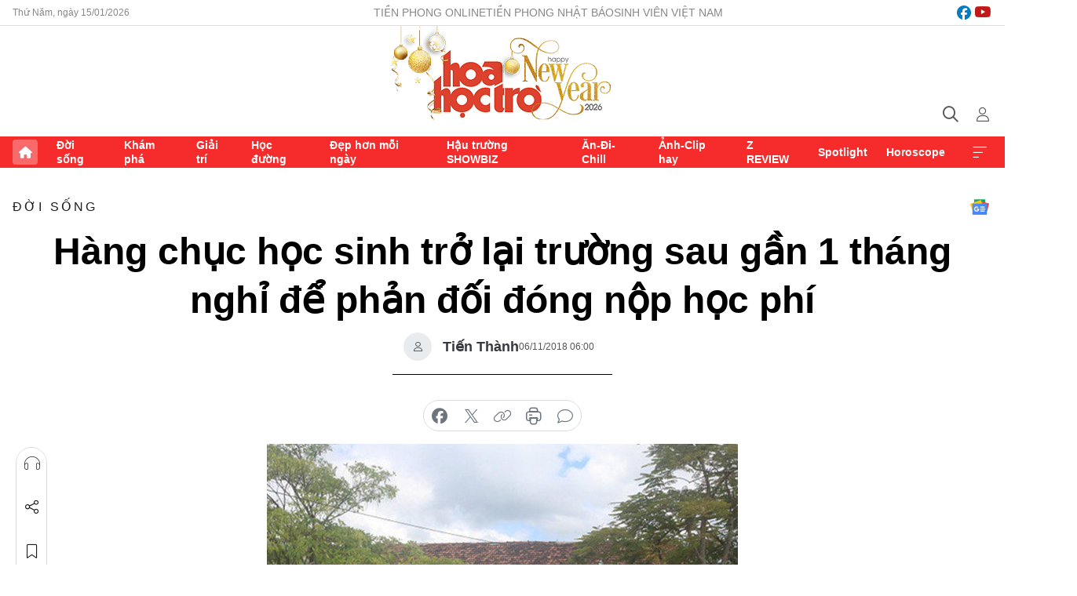

--- FILE ---
content_type: text/html;charset=utf-8
request_url: https://hoahoctro.tienphong.vn/hang-chuc-hoc-sinh-tro-lai-truong-sau-gan-1-thang-nghi-de-phan-doi-dong-nop-hoc-phi-post1201425.tpo
body_size: 14157
content:
<!DOCTYPE html> <html lang="vi" class="hht "> <head> <title>Hàng chục học sinh trở lại trường sau gần 1 tháng nghỉ để phản đối đóng nộp học phí | Báo điện tử Tiền Phong</title> <meta name="description" content="Để phản đối các khoản tiền liên quan đến học phí theo quy định, hỗ trợ cô nuôi, hỗ trợ bảo vệ trường, nhiều phụ huynh của Trường Mầm non xã Quảng Hợp (huyện Quảng Trạch, Quảng Bình) đã không cho con đến lớp. "/> <meta name="keywords" content=""/> <meta name="news_keywords" content=""/> <meta http-equiv="Content-Type" content="text/html; charset=utf-8" /> <meta http-equiv="X-UA-Compatible" content="IE=edge"/> <meta http-equiv="refresh" content="1800" /> <meta name="revisit-after" content="1 days" /> <meta name="viewport" content="width=device-width, initial-scale=1"> <meta http-equiv="content-language" content="vi" /> <meta name="format-detection" content="telephone=no"/> <meta name="format-detection" content="address=no"/> <meta name="apple-mobile-web-app-capable" content="yes"> <meta name="apple-mobile-web-app-status-bar-style" content="black"> <meta name="apple-mobile-web-app-title" content="Báo điện tử Tiền Phong"/> <meta name="referrer" content="no-referrer-when-downgrade"/> <link rel="shortcut icon" href="https://cdn.tienphong.vn/assets/web/styles/img/h2t.png" type="image/x-icon" /> <link rel="preconnect" href="https://cdn.tienphong.vn"/> <link rel="dns-prefetch" href="https://cdn.tienphong.vn"/> <link rel="dns-prefetch" href="//www.google-analytics.com" /> <link rel="dns-prefetch" href="//www.googletagmanager.com" /> <link rel="dns-prefetch" href="//stc.za.zaloapp.com" /> <link rel="dns-prefetch" href="//fonts.googleapis.com" /> <script> var cmsConfig = { domainDesktop: 'https://hoahoctro.tienphong.vn', domainMobile: 'https://hoahoctro.tienphong.vn', domainApi: 'https://api.tienphong.vn', domainStatic: 'https://cdn.tienphong.vn', domainLog: 'https://log.tienphong.vn', googleAnalytics: 'G-749R1YGL4H,UA-161062453-1', siteId: 1, pageType: 1, objectId: 1201425, adsZone: 316, allowAds: false, adsLazy: true, antiAdblock: true, }; if (window.location.protocol !== 'https:' && window.location.hostname.indexOf('tienphong.vn') !== -1) { window.location = 'https://' + window.location.hostname + window.location.pathname + window.location.hash; } var USER_AGENT=window.navigator&&window.navigator.userAgent||"",IS_MOBILE=/Android|webOS|iPhone|iPod|BlackBerry|Windows Phone|IEMobile|Mobile Safari|Opera Mini/i.test(USER_AGENT);function setCookie(e,o,i){var n=new Date,i=(n.setTime(n.getTime()+24*i*60*60*1e3),"expires="+n.toUTCString());document.cookie=e+"="+o+"; "+i+";path=/;"}function getCookie(e){var o=document.cookie.indexOf(e+"="),i=o+e.length+1;return!o&&e!==document.cookie.substring(0,e.length)||-1===o?null:(-1===(e=document.cookie.indexOf(";",i))&&(e=document.cookie.length),unescape(document.cookie.substring(i,e)))}; </script> <script> if(USER_AGENT && USER_AGENT.indexOf("facebot") <= 0 && USER_AGENT.indexOf("facebookexternalhit") <= 0) { var query = ''; var hash = ''; if (window.location.search) query = window.location.search; if (window.location.hash) hash = window.location.hash; var canonicalUrl = 'https://hoahoctro.tienphong.vn/hang-chuc-hoc-sinh-tro-lai-truong-sau-gan-1-thang-nghi-de-phan-doi-dong-nop-hoc-phi-post1201425.tpo' + query + hash ; var curUrl = decodeURIComponent(window.location.href); if(!location.port && canonicalUrl.startsWith("http") && curUrl != canonicalUrl){ window.location.replace(canonicalUrl); } } </script> <meta property="fb:app_id" content="398178286982123"/> <meta property="fb:pages" content="102790913161840"/> <meta name="author" content="Báo điện tử Tiền Phong" /> <meta name="copyright" content="Copyright © 2026 by Báo điện tử Tiền Phong" /> <meta name="RATING" content="GENERAL" /> <meta name="GENERATOR" content="Báo điện tử Tiền Phong" /> <meta content="Báo điện tử Tiền Phong" itemprop="sourceOrganization" name="source"/> <meta content="news" itemprop="genre" name="medium"/> <meta name="robots" content="noarchive, max-image-preview:large, index, follow" /> <meta name="GOOGLEBOT" content="noarchive, max-image-preview:large, index, follow" /> <link rel="canonical" href="https://hoahoctro.tienphong.vn/hang-chuc-hoc-sinh-tro-lai-truong-sau-gan-1-thang-nghi-de-phan-doi-dong-nop-hoc-phi-post1201425.tpo" /> <meta property="og:site_name" content="Báo điện tử Tiền Phong"/> <meta property="og:rich_attachment" content="true"/> <meta property="og:type" content="article"/> <meta property="og:url" content="https://hoahoctro.tienphong.vn/hang-chuc-hoc-sinh-tro-lai-truong-sau-gan-1-thang-nghi-de-phan-doi-dong-nop-hoc-phi-post1201425.tpo"/> <meta property="og:image" content="https://cdn.tienphong.vn/images/bdfc554ea35983ad68a96e0050b6e2cbb8233d344ba14f7dbb4d24ac8ed088a8fc118a2c24c7cf0b9005047d6919109bc0742af486bc77313eaab4fa2d20017f80d3e32db45e74a2da1c6a69785388e9/5be118609a7a6-c1-600x450.jpg.webp"/> <meta property="og:image:width" content="1200"/> <meta property="og:image:height" content="630"/> <meta property="og:title" content="Hàng chục học sinh trở lại trường sau gần 1 tháng nghỉ để phản đối đóng nộp học phí "/> <meta property="og:description" content="Để phản đối các khoản tiền liên quan đến học phí theo quy định, hỗ trợ cô nuôi, hỗ trợ bảo vệ trường, nhiều phụ huynh của Trường Mầm non xã Quảng Hợp (huyện Quảng Trạch, Quảng Bình) đã không cho con đến lớp. "/> <meta name="twitter:card" value="summary"/> <meta name="twitter:url" content="https://hoahoctro.tienphong.vn/hang-chuc-hoc-sinh-tro-lai-truong-sau-gan-1-thang-nghi-de-phan-doi-dong-nop-hoc-phi-post1201425.tpo"/> <meta name="twitter:title" content="Hàng chục học sinh trở lại trường sau gần 1 tháng nghỉ để phản đối đóng nộp học phí "/> <meta name="twitter:description" content="Để phản đối các khoản tiền liên quan đến học phí theo quy định, hỗ trợ cô nuôi, hỗ trợ bảo vệ trường, nhiều phụ huynh của Trường Mầm non xã Quảng Hợp (huyện Quảng Trạch, Quảng Bình) đã không cho con đến lớp. "/> <meta name="twitter:image" content="https://cdn.tienphong.vn/images/bdfc554ea35983ad68a96e0050b6e2cbb8233d344ba14f7dbb4d24ac8ed088a8fc118a2c24c7cf0b9005047d6919109bc0742af486bc77313eaab4fa2d20017f80d3e32db45e74a2da1c6a69785388e9/5be118609a7a6-c1-600x450.jpg.webp"/> <meta name="twitter:site" content="@Báo điện tử Tiền Phong"/> <meta name="twitter:creator" content="@Báo điện tử Tiền Phong"/> <meta property="article:publisher" content="https://www.facebook.com/www.tienphong.vn/" /> <meta property="article:tag" content=""/> <meta property="article:section" content="Hoa học trò,Đời sống" /> <meta property="article:published_time" content="2018-11-06T13:00:00+0700"/> <meta property="article:modified_time" content="2018-11-06T14:55:48+0700"/> <script type="application/ld+json"> { "@context" : "https://schema.org", "@type" : "WebSite", "name": "Báo điện tử Tiền Phong", "url": "https://hoahoctro.tienphong.vn", "alternateName" : "Hoa học trò, chuyên trang của Báo điện tử Tiền Phong", "potentialAction": { "@type": "SearchAction", "target": { "@type": "EntryPoint", "urlTemplate": "https://hoahoctro.tienphong.vn/search/?q={search_term_string}" }, "query-input": "required name=search_term_string" } } </script> <script type="application/ld+json"> { "@context":"http://schema.org", "@type":"BreadcrumbList", "itemListElement":[ { "@type":"ListItem", "position":1, "item":{ "@id":"https://hoahoctro.tienphong.vn/hht-doi-song/", "name":"Đời sống" } } ] } </script> <script type="application/ld+json"> { "@context": "http://schema.org", "@type": "NewsArticle", "mainEntityOfPage":{ "@type":"WebPage", "@id":"https://hoahoctro.tienphong.vn/hang-chuc-hoc-sinh-tro-lai-truong-sau-gan-1-thang-nghi-de-phan-doi-dong-nop-hoc-phi-post1201425.tpo" }, "headline": "Hàng chục học sinh trở lại trường sau gần 1 tháng nghỉ để phản đối đóng nộp học phí", "description": "Để phản đối các khoản tiền liên quan đến học phí theo quy định, hỗ trợ cô nuôi, hỗ trợ bảo vệ trường, nhiều phụ huynh của Trường Mầm non xã Quảng Hợp (huyện Quảng Trạch, Quảng Bình) đã không cho con đến lớp.", "image": { "@type": "ImageObject", "url": "https://cdn.tienphong.vn/images/bdfc554ea35983ad68a96e0050b6e2cbb8233d344ba14f7dbb4d24ac8ed088a8fc118a2c24c7cf0b9005047d6919109bc0742af486bc77313eaab4fa2d20017f80d3e32db45e74a2da1c6a69785388e9/5be118609a7a6-c1-600x450.jpg.webp", "width" : 1200, "height" : 675 }, "datePublished": "2018-11-06T13:00:00+0700", "dateModified": "2018-11-06T14:55:48+0700", "author": { "@type": "Person", "name": "Tiến Thành" }, "publisher": { "@type": "Organization", "name": "Báo điện tử Tiền Phong", "logo": { "@type": "ImageObject", "url": "https://cdn.tienphong.vn/assets/web/styles/img/tienphong-logo-2025.png" } } } </script> <link rel="preload" href="https://cdn.tienphong.vn/assets/web/styles/css/main.min-1.0.66.css" as="style"> <link rel="preload" href="https://cdn.tienphong.vn/assets/web/js/main.min-1.0.30.js" as="script"> <link rel="preload" href="https://common.mcms.one/assets/js/web/story.min-0.0.9.js" as="script"> <link rel="preload" href="https://cdn.tienphong.vn/assets/web/js/detail.min-1.0.19.js" as="script"> <link id="cms-style" rel="stylesheet" href="https://cdn.tienphong.vn/assets/web/styles/css/main.min-1.0.66.css"> <style>i.ic-live { background: url(http://cdn.tienphong.vn/assets/web/styles/img/liveicon-min.png) center 2px no-repeat; display: inline-block!important; background-size: contain; height: 24px; width: 48px;
} .ic-live::before { content: "";
} .rss-page li { list-style: square; margin-left: 30px;
} .rss-page li a { color: var(--primary);
} .rss-page ul ul { margin-bottom: inherit;
} .rss-page li li { list-style: circle;
} .hht .mega-menu .expand-wrapper .relate-website .tpo, .hht .mega-menu .relate-website-megamenu .tpo, .svvn .mega-menu .expand-wrapper .relate-website .tpo, .svvn .mega-menu .relate-website-megamenu .tpo { height: 30px;
} .hht .basic-box-13 .left .story:first-child .story__thumb img, .hht .basic-box-13 .right .story:first-child .story__thumb img { width: 670px;
} .hht #sdaWeb_SdaTop { padding-bottom: 20px;
}</style> <script type="text/javascript"> var _metaOgUrl = 'https://hoahoctro.tienphong.vn/hang-chuc-hoc-sinh-tro-lai-truong-sau-gan-1-thang-nghi-de-phan-doi-dong-nop-hoc-phi-post1201425.tpo'; var page_title = document.title; var tracked_url = window.location.pathname + window.location.search + window.location.hash; var cate_path = 'hht-doi-song'; if (cate_path.length > 0) { tracked_url = "/" + cate_path + tracked_url; } </script> <script async="" src="https://www.googletagmanager.com/gtag/js?id=G-749R1YGL4H"></script> <script> window.dataLayer = window.dataLayer || []; function gtag(){dataLayer.push(arguments);} gtag('js', new Date()); gtag('config', 'G-749R1YGL4H', {page_path: tracked_url}); gtag('config', 'UA-161062453-1', {page_path: tracked_url}); </script> <script>window.dataLayer = window.dataLayer || [];dataLayer.push({'pageCategory': '/hht\-doi\-song'});</script> <script> window.dataLayer = window.dataLayer || []; dataLayer.push({ 'event': 'Pageview', 'articleId': '1201425', 'articleTitle': 'Hàng chục học sinh trở lại trường sau gần 1 tháng nghỉ để phản đối đóng nộp học phí ', 'articleCategory': 'Hoa học trò,Đời sống', 'articleAlowAds': false, 'articleAuthor': 'Tiến Thành', 'articleType': 'detail', 'articlePublishDate': '2018-11-06T13:00:00+0700', 'articleThumbnail': 'https://cdn.tienphong.vn/images/bdfc554ea35983ad68a96e0050b6e2cbb8233d344ba14f7dbb4d24ac8ed088a8fc118a2c24c7cf0b9005047d6919109bc0742af486bc77313eaab4fa2d20017f80d3e32db45e74a2da1c6a69785388e9/5be118609a7a6-c1-600x450.jpg.webp', 'articleShortUrl': 'https://hoahoctro.tienphong.vn/hang-chuc-hoc-sinh-tro-lai-truong-sau-gan-1-thang-nghi-de-phan-doi-dong-nop-hoc-phi-post1201425.tpo', 'articleFullUrl': 'https://hoahoctro.tienphong.vn/hang-chuc-hoc-sinh-tro-lai-truong-sau-gan-1-thang-nghi-de-phan-doi-dong-nop-hoc-phi-post1201425.tpo', }); </script> <script> window.dataLayer = window.dataLayer || []; dataLayer.push({'articleAuthor': 'Tiến Thành', 'articleAuthorID': '0'}); </script> <script type='text/javascript'> gtag('event', 'article_page',{ 'articleId': '1201425', 'articleTitle': 'Hàng chục học sinh trở lại trường sau gần 1 tháng nghỉ để phản đối đóng nộp học phí ', 'articleCategory': 'Hoa học trò,Đời sống', 'articleAlowAds': false, 'articleAuthor': 'Tiến Thành', 'articleType': 'detail', 'articlePublishDate': '2018-11-06T13:00:00+0700', 'articleThumbnail': 'https://cdn.tienphong.vn/images/bdfc554ea35983ad68a96e0050b6e2cbb8233d344ba14f7dbb4d24ac8ed088a8fc118a2c24c7cf0b9005047d6919109bc0742af486bc77313eaab4fa2d20017f80d3e32db45e74a2da1c6a69785388e9/5be118609a7a6-c1-600x450.jpg.webp', 'articleShortUrl': 'https://hoahoctro.tienphong.vn/hang-chuc-hoc-sinh-tro-lai-truong-sau-gan-1-thang-nghi-de-phan-doi-dong-nop-hoc-phi-post1201425.tpo', 'articleFullUrl': 'https://hoahoctro.tienphong.vn/hang-chuc-hoc-sinh-tro-lai-truong-sau-gan-1-thang-nghi-de-phan-doi-dong-nop-hoc-phi-post1201425.tpo', }); </script> </head> <body class=" detail-page "> <div id="sdaWeb_SdaMasthead" class="rennab banner-top" data-platform="1" data-position="Web_SdaMasthead" style="display:none"> </div> <header class="site-header"> <div class="top-wrapper"> <div class="container"> <span class="time" id="today"></span> <div class="relate-website"> <a href="https://tienphong.vn" class="website tpo" target="_blank" rel="nofollow" title="Tiền Phong Online">Tiền Phong Online</a> <a href="https://tienphong.vn/nhat-bao/" class="website tpo" title="Tiền Phong Nhật báo" target="_blank" rel="nofollow">Tiền Phong Nhật báo</a> <a href="https://svvn.tienphong.vn" class="website svvn" target="_blank" rel="nofollow" title="Sinh viên Việt Nam">Sinh viên Việt Nam</a> </div> <div class="lang-social"> <div class="social"> <a href="https://www.facebook.com/hoahoctro.vn" target="_blank" rel="nofollow" title="facebook"> <i class="ic-facebook"></i> </a> <a href="https://www.youtube.com/channel/UCtalnZVcscFoCo4lrpa37CA" target="_blank" rel="nofollow" title="youtube"> <i class="ic-youtube"></i> </a> </div> </div> </div> </div> <div class="main-wrapper"> <div class="container"> <h3><a class="logo" href="/" title="Báo điện tử Tiền Phong">Báo điện tử Tiền Phong</a></h3> <div class="search-wrapper"> <span class="ic-search"></span> <div class="search-form"> <input class="form-control txtsearch" placeholder="Tìm kiếm"> <i class="ic-close"></i> </div> </div> <div class="user" id="userprofile"> <span class="ic-user"></span> </div> </div> </div> <div class="navigation-wrapper"> <div class="container"> <ul class="menu"> <li><a href="/" class="home" title="Trang chủ">Trang chủ</a></li> <li> <a class="text" href="https://hoahoctro.tienphong.vn/hht-doi-song/" title="Đời sống">Đời sống</a> </li> <li> <a class="text" href="https://hoahoctro.tienphong.vn/hht-kham-pha/" title="Khám phá">Khám phá</a> </li> <li> <a class="text" href="https://hoahoctro.tienphong.vn/hht-giai-tri/" title="Giải trí">Giải trí</a> </li> <li> <a class="text" href="https://hoahoctro.tienphong.vn/hht-hoc-duong/" title="Học đường">Học đường</a> </li> <li> <a class="text" href="https://hoahoctro.tienphong.vn/hht-dep-hon-moi-ngay/" title="Đẹp hơn mỗi ngày">Đẹp hơn mỗi ngày</a> </li> <li> <a class="text" href="https://hoahoctro.tienphong.vn/hht-hau-truong-showbiz/" title="Hậu trường SHOWBIZ">Hậu trường SHOWBIZ</a> </li> <li> <a class="text" href="https://hoahoctro.tienphong.vn/hht-an-di-chill/" title="Ăn-Đi-Chill">Ăn-Đi-Chill</a> </li> <li> <a class="text" href="https://hoahoctro.tienphong.vn/hht-anh-clip-hay/" title="Ảnh-Clip hay">Ảnh-Clip hay</a> </li> <li> <a class="text" href="https://hoahoctro.tienphong.vn/z-review/" title="Z REVIEW">Z REVIEW</a> </li> <li> <a class="text" href="https://hoahoctro.tienphong.vn/hht-spotlight/" title="Spotlight">Spotlight</a> </li> <li> <a class="text" href="https://hoahoctro.tienphong.vn/hht-horoscope/" title="Horoscope">Horoscope</a> </li> <li><a href="javascript:void(0);" class="expansion" title="Xem thêm">Xem thêm</a></li> </ul> <div class="mega-menu"> <div class="container"> <div class="menu-wrapper"> <div class="wrapper"> <span class="label">Chuyên mục</span> <div class="item"> <a class="title" href="https://hoahoctro.tienphong.vn/hht-doi-song/" title="Đời sống">Đời sống</a> </div> <div class="item"> <a class="title" href="https://hoahoctro.tienphong.vn/hht-kham-pha/" title="Khám phá">Khám phá</a> </div> <div class="item"> <a class="title" href="https://hoahoctro.tienphong.vn/hht-giai-tri/" title="Giải trí">Giải trí</a> </div> <div class="item"> <a class="title" href="https://hoahoctro.tienphong.vn/hht-hoc-duong/" title="Học đường">Học đường</a> </div> <div class="item"> <a class="title" href="https://hoahoctro.tienphong.vn/hht-dep-hon-moi-ngay/" title="Đẹp hơn mỗi ngày">Đẹp hơn mỗi ngày</a> </div> <div class="item"> <a class="title" href="https://hoahoctro.tienphong.vn/hht-hau-truong-showbiz/" title="Hậu trường SHOWBIZ">Hậu trường SHOWBIZ</a> </div> <div class="item"> <a class="title" href="https://hoahoctro.tienphong.vn/hht-an-di-chill/" title="Ăn-Đi-Chill">Ăn-Đi-Chill</a> </div> <div class="item"> <a class="title" href="https://hoahoctro.tienphong.vn/hht-anh-clip-hay/" title="Ảnh-Clip hay">Ảnh-Clip hay</a> </div> <div class="item"> <a class="title" href="https://hoahoctro.tienphong.vn/z-review/" title="Z REVIEW">Z REVIEW</a> </div> <div class="item"> <a class="title" href="https://hoahoctro.tienphong.vn/hht-spotlight/" title="Spotlight">Spotlight</a> </div> <div class="item"> <a class="title" href="https://hoahoctro.tienphong.vn/hht-dung-bo-lo/" title="Đừng bỏ lỡ!">Đừng bỏ lỡ!</a> </div> <div class="item"> <a class="title" href="https://hoahoctro.tienphong.vn/hht-horoscope/" title="Horoscope">Horoscope</a> </div> <div class="item"> <a class="title" href="https://hoahoctro.tienphong.vn/hht-suoi-am-trai-tim/" title="Sưởi ấm trái tim">Sưởi ấm trái tim</a> </div> <div class="item"> <a class="title" href="https://hoahoctro.tienphong.vn/hht-cong-dan-so/" title="Công dân số">Công dân số</a> </div> <div class="item"> <a class="title" href="https://hoahoctro.tienphong.vn/hht-cam-nang-teen/" title="Cẩm nang teen">Cẩm nang teen</a> </div> <div class="item"> <a class="title" href="https://hoahoctro.tienphong.vn/hht-ket-noi-hoa-hoc-tro/" title="Kết nối Hoa Học Trò">Kết nối Hoa Học Trò</a> </div> </div> </div> <div class="expand-wrapper"> <div class="relate-website"> <span class="title">Các trang khác</span> <a href="https://tienphong.vn" class="website tpo" target="_blank" rel="nofollow" title="Tiền Phong Online">Tiền Phong Online</a> <a href="https://svvn.tienphong.vn" class="website svvn" target="_blank" rel="nofollow" title="Sinh viên Việt Nam">Sinh viên Việt Nam</a> </div> <div class="wrapper"> <span class="title">Liên hệ quảng cáo</span> <span class="text"> <i class="ic-phone"></i> <a href="tel:+84909559988">0909559988</a> </span> <span class="text"> <i class="ic-mail"></i> <a href="mailto:booking@baotienphong.com.vn">booking@baotienphong.com.vn</a> </span> </div> <div class="wrapper"> <span class="title">Tòa soạn</span> <span class="text"> <i class="ic-location"></i> <address>15 Hồ Xuân Hương, Hà Nội</address> </span> <span class="text"> <i class="ic-phone"></i> <a href="tel:+842439431250">024.39431250</a> </span> </div> <div class="wrapper"> <span class="title">Đặt mua báo in</span> <span class="text"> <i class="ic-phone"></i> <a href="tel:+842439439664">(024)39439664</a> </span> <span class="text"> <i class="ic-phone"></i> <a href="tel:+84908988666">0908988666</a> </span> </div> <div class="wrapper"> <a href="/ban-doc-lam-bao.tpo" class="send" title="Bạn đọc làm báo"><i class="ic-send"></i>Bạn đọc làm báo</a> <a href="#" class="companion" title="Đồng hành cùng Tiền phong">Đồng hành cùng Tiền phong</a> </div> <div class="link"> <a href="/toa-soan.tpo" class="text" title="Giới thiệu<">Giới thiệu</a> <a href="/nhat-bao/" class="text" title="Nhật báo">Nhật báo</a> <a href="/topics.html" class="text" title="Sự kiện">Sự kiện</a> <a href="/quang-cao.tpo" class="text" title="Quảng cáo">Quảng cáo</a> </div> <div class="top-social"> <a href="javascript:void(0);" class="title" title="Theo dõi Báo Tiền phong trên">Theo dõi Báo Tiền phong trên</a> <a href="https://www.facebook.com/www.tienphong.vn/" class="facebook" target="_blank" rel="nofollow">fb</a> <a href="https://www.youtube.com/@baotienphong" class="youtube" target="_blank" rel="nofollow">yt</a> <a href="https://www.tiktok.com/@baotienphong.official" class="tiktok" target="_blank" rel="nofollow">tt</a> <a href="https://zalo.me/783607375436573981" class="zalo" target="_blank" rel="nofollow">zl</a> <a href="https://news.google.com/publications/CAAiEF9pVTo7tHQ-AT_ZBUo_100qFAgKIhBfaVU6O7R0PgE_2QVKP9dN?hl=vi&gl=VN&ceid=VN:vi" class="google" target="_blank" rel="nofollow">gg</a> </div> </div> </div> </div> </div> </div> </header> <div class="site-body"> <div id="sdaWeb_SdaBackground" class="rennab " data-platform="1" data-position="Web_SdaBackground" style="display:none"> </div> <div class="container"> <div id="sdaWeb_SdaArticeTop" class="rennab " data-platform="1" data-position="Web_SdaArticeTop" style="display:none"> </div> <div class="article"> <div class="breadcrumb breadcrumb-detail"> <h2 class="main"> <a href="https://hoahoctro.tienphong.vn/hht-doi-song/" title="Đời sống" class="active">Đời sống</a> </h2> </div> <a href="https://news.google.com/publications/CAAiEF9pVTo7tHQ-AT_ZBUo_100qFAgKIhBfaVU6O7R0PgE_2QVKP9dN?hl=vi&gl=VN&ceid=VN:vi" class="img-ggnews" target="_blank" title="Google News">Google News</a> <div class="article__header"> <h1 class="article__title cms-title"> Hàng chục học sinh trở lại trường sau gần 1 tháng nghỉ để phản đối đóng nộp học phí </h1> <div class="article__meta"> <div class="wrap-author"> <div class="author"> <span class="thumb"> </span> Tiến Thành </div> </div> <time class="time" datetime="2018-11-06T13:00:00+0700" data-time="1541484000" data-friendly="false">06/11/2018 13:00</time> <meta class="cms-date" itemprop="datePublished" content="2018-11-06T13:00:00+0700"> </div> </div> <div class="features article__social"> <a href="#tts" title="Nghe"> <i class="ic-hear"></i>Nghe </a> <a href="javascript:void(0);" class="item" title="Chia sẻ" data-href="https://hoahoctro.tienphong.vn/hang-chuc-hoc-sinh-tro-lai-truong-sau-gan-1-thang-nghi-de-phan-doi-dong-nop-hoc-phi-post1201425.tpo" data-rel="facebook"> <i class="ic-share"></i>Chia sẻ </a> <a href="javascript:void(0);" class="sendbookmark hidden" onclick="ME.sendBookmark(this, 1201425);" data-id="1201425" title="Lưu bài viết"> <i class="ic-bookmark"></i>Lưu tin </a> <a href="#comment1201425" title="Bình luận"> <i class="ic-feedback"></i>Bình luận </a> <a href="https://hoahoctro.tienphong.vn/hht-doi-song/" title="Trở về"> <i class="ic-leftLong"></i>Trở về </a> </div> <div class="audio-social"> <div class="social article__social"> <a href="javascript:void(0);" class="item fb" data-href="https://hoahoctro.tienphong.vn/hang-chuc-hoc-sinh-tro-lai-truong-sau-gan-1-thang-nghi-de-phan-doi-dong-nop-hoc-phi-post1201425.tpo" data-rel="facebook" title="Facebook"> <i class="ic-facebook"></i>chia sẻ </a> <a href="javascript:void(0);" class="item twitterX" data-href="https://hoahoctro.tienphong.vn/hang-chuc-hoc-sinh-tro-lai-truong-sau-gan-1-thang-nghi-de-phan-doi-dong-nop-hoc-phi-post1201425.tpo" data-rel="twitter" title="Twitter"> <i class="ic-twitterX"></i>chia sẻ </a> <a href="javascript:void(0);" class="item link" data-href="https://hoahoctro.tienphong.vn/hang-chuc-hoc-sinh-tro-lai-truong-sau-gan-1-thang-nghi-de-phan-doi-dong-nop-hoc-phi-post1201425.tpo" data-rel="copy" title="Copy link"> <i class="ic-link"></i>copy link </a> <a href="javascript:void(0);" class="printer sendprint" title="In bài viết"> <i class="ic-printer"></i>in báo </a> <a href="#comment1201425" class="comment" title="Bình luận"> <i class="ic-feedback"></i>bình luận </a> </div> </div> <figure class="article__avatar "> <img class="cms-photo" src="https://cdn.tienphong.vn/images/c584fb042c0bfe767be7947fef0eb29a31973139f6ab6c301878b37009815227371b429aebc691d4eefe5626206cf46be1ea4bd39c695733b513a3985dfeb63f/5be118609a7a6-c1-600x450.jpg" alt="Hàng chục học sinh trở lại trường sau gần 1 tháng nghỉ để phản đối đóng nộp học phí " cms-photo-caption="Hàng chục học sinh trở lại trường sau gần 1 tháng nghỉ để phản đối đóng nộp học phí "/> </figure> <div id="sdaWeb_SdaArticleAfterAvatar" class="rennab " data-platform="1" data-position="Web_SdaArticleAfterAvatar" style="display:none"> </div> <div class="article__sapo cms-desc"> HHTO - Để phản đối các khoản tiền liên quan đến học phí theo quy định, hỗ trợ cô nuôi, hỗ trợ bảo vệ trường, nhiều phụ huynh của Trường Mầm non xã Quảng Hợp (huyện Quảng Trạch, Quảng Bình) đã không cho con đến lớp.
</div> <div id="sdaWeb_SdaArticleAfterSapo" class="rennab " data-platform="1" data-position="Web_SdaArticleAfterSapo" style="display:none"> </div> <div class="article__body zce-content-body cms-body" itemprop="articleBody"> <p>Sáng 6/11, ông <strong>Phan Thanh Xuân</strong>, Trưởng Phòng GD-ĐT huyện Quảng Trạch (Quảng Bình) cho biết, hiện 100% học sinh mầm ở xã Quảng Hợp đã quay trở lại trường sau gần 1 tháng bị phụ huynh cho ở nhà vì phản đối các khoản đóng nộp.</p>
<p>Trước đó, từ ngày 3/10, các phụ huynh ở điểm trường Thanh Xuân (thuộc Trường mầm non xã Quảng Hợp) đã đồng loạt cho con em của họ nghỉ học vì liên quan đến một số khoản thu nộp đầu năm học 2018 - 2019 (chỉ có 1/66 em tới lớp).</p>
<figure> <img src="[data-uri]" alt="Điểm trường Thanh Xuân, Trường Mầm non xã Quảng Hợp, huyện Quảng Trạch." class="lazyload cms-photo" data-large-src="https://cdn.tienphong.vn/images/f2e13314a4b37118c8db0736b61981eb994a0a8ae3a566141ce4cfa3a8a42b303f7e459f3a650a244d9b626a56a1a7a6/5be11734f290f-c1.jpg" data-src="https://cdn.tienphong.vn/images/82d82846f0198d148dc4ddbf37205604994a0a8ae3a566141ce4cfa3a8a42b303f7e459f3a650a244d9b626a56a1a7a6/5be11734f290f-c1.jpg" title="Điểm trường Thanh Xuân, Trường Mầm non xã Quảng Hợp, huyện Quảng Trạch."> <figcaption> Điểm trường Thanh Xuân, Trường Mầm non xã Quảng Hợp, huyện Quảng Trạch. </figcaption>
</figure>
<p>Theo tìm hiểu, trong đầu năm học vừa qua, Trường Mầm non xã Quảng Hợp cũng đã xây dựng kế hoạch thu nộp và báo cáo UBND xã cũng như Phòng GD-ĐT phê duyệt, đồng thời tổ chức hội nghị phụ huynh theo kế hoạch.</p>
<p>Tuy nhiên, do chưa nắm rõ những quy định về đóng nộp đối với bậc học mầm non, nhiều phụ huynh tại điểm trường Thanh Xuân đã đồng loạt phản đối các khoản tiền liên quan đến học phí theo quy định, hỗ trợ cô nuôi, hỗ trợ bảo vệ trường.</p>
<p>Mặc dù nhà trường đã giải thích mức thu học phí thì đây là quy định chung, hiện nay chưa có văn bản chính thức về việc miễn học phí cho học sinh mầm non.</p>
<p>Bên cạnh đó, vì không có kinh phí để trả lương cho cô nuôi (diện hợp đồng thuê mướn) nên nếu phụ huynh không đồng tình đóng tiền thì không thể tổ chức cho học sinh ăn tại trường. Tuy vậy, phụ huynh vẫn không đồng tình với giải thích và các phương án nhà trường đưa ra nên đồng loạt cho con nghỉ học.</p>
<p>Trước tình hình đó, nhà trường và địa phương nhiều lần tổ chức họp phụ huynh để tuyên truyền vận động, nhưng nhiều phụ huynh vẫn phản đối. Đến ngày có 15/10, có 10/66 em đến lớp nhưng sau đó 1 ngày thì phụ huynh lại tiếp tục cho con nghỉ học đồng loạt.</p>
<figure> <img src="[data-uri]" alt="Gần 1 tháng, điểm trường Thanh Xuân, Trường Mầm non Quảng Hợp vắng học sinh." class="lazyload cms-photo" data-large-src="https://cdn.tienphong.vn/images/f2e13314a4b37118c8db0736b61981eb627b066bce7c2590ff0a00f281abc5c5c7e676f91818b277b931c0ccbfcc5d02/5be11735a780f-c2.jpg" data-src="https://cdn.tienphong.vn/images/82d82846f0198d148dc4ddbf37205604627b066bce7c2590ff0a00f281abc5c5c7e676f91818b277b931c0ccbfcc5d02/5be11735a780f-c2.jpg" title="Gần 1 tháng, điểm trường Thanh Xuân, Trường Mầm non Quảng Hợp vắng học sinh."> <figcaption> Gần 1 tháng, điểm trường Thanh Xuân, Trường Mầm non Quảng Hợp vắng học sinh. </figcaption>
</figure>
<p>Gần 1 tháng ròng, đến ngày 31/10, sau khi huyện Quảng Trạch có công văn giải thích rõ ràng về các khoản thu nộp, phụ huynh mới dần cho học sinh ở điểm trường Thanh Xuân lớp trở lại.</p>
<p>“Trước những thắc mắc của phụ huynh, huyện đã có công văn giải thích về các khoản thu nộp, phân tích rõ khoản nào là hỗ trợ cô nuôi, khoản nào phụ huynh phải đóng góp thêm. Khi được xã thông báo rõ ràng, cụ thể, toàn bộ phụ huynh đã hiểu và cho con trở lại trường học bình thường”, ông <strong>Xuân</strong> cho biết thêm.</p>
<p>Trước đó, tình trạng học sinh đồng loạt nghỉ học cũng xảy ra tại Trường Tiểu học số 1 Quảng Xuân, huyện Quảng Trạch vì phụ huynh phản đối việc học sách Tiếng Việt lớp 1 Công nghệ Giáo dục của Giáo sư <strong>Hồ Ngọc Đại</strong>. Nguyên nhân chính của sự việc này là do bị một số đối tượng kích động. Sau nhiều ngày được các ban ngành đến trực tiếp trao đổi, phụ huynh mới hiểu rõ vấn đề và cho con đến trường trở lại.</p> <div id="sdaWeb_SdaArticleAfterBody" class="rennab " data-platform="1" data-position="Web_SdaArticleAfterBody" style="display:none"> </div> </div> <div class="article-footer"> <div class="article__author"> <span class="name">Tiến Thành</span> </div> <div class="article__source"> <div class="source"> <span class="name">dantri.com.vn</span> </div> </div> <div id="sdaWeb_SdaArticleAfterTag" class="rennab " data-platform="1" data-position="Web_SdaArticleAfterTag" style="display:none"> </div> <div class="wrap-comment" id="comment1201425" data-id="1201425" data-type="20"></div> <div id="sdaWeb_SdaArticleAfterComment" class="rennab " data-platform="1" data-position="Web_SdaArticleAfterComment" style="display:none"> </div> </div> </div> <div class="col size-300"> <div class="main-col content-col"> <div id="sdaWeb_SdaArticleAfterBody1" class="rennab " data-platform="1" data-position="Web_SdaArticleAfterBody1" style="display:none"> </div> <div id="sdaWeb_SdaArticleAfterBody2" class="rennab " data-platform="1" data-position="Web_SdaArticleAfterBody2" style="display:none"> </div> <div class="basic-box-9"> <h3 class="box-heading"> <a href="https://hoahoctro.tienphong.vn/hht-doi-song/" title="Đời sống" class="title"> Cùng chuyên mục </a> </h3> <div class="box-content content-list" data-source="hht-recommendation-316"> <article class="story" data-id="1813076"> <figure class="story__thumb"> <a class="cms-link" href="https://hoahoctro.tienphong.vn/tu-mot-san-pham-loi-chu-ngua-bong-khoc-nhe-bong-thanh-ngoi-sao-duoc-san-don-post1813076.tpo" title="Từ một sản phẩm lỗi, chú ngựa bông “khóc nhè” bỗng thành ngôi sao được săn đón"> <img class="lazyload" src="[data-uri]" data-src="https://cdn.tienphong.vn/images/9431a51abab79b9e98cc7b1e00f99571891b447bbed22ef22e094b3b5eae623b5df96b0d5778b89457f1b32ccb0b651f80d3e32db45e74a2da1c6a69785388e9/horseava.jpg.webp" data-srcset="https://cdn.tienphong.vn/images/9431a51abab79b9e98cc7b1e00f99571891b447bbed22ef22e094b3b5eae623b5df96b0d5778b89457f1b32ccb0b651f80d3e32db45e74a2da1c6a69785388e9/horseava.jpg.webp 1x, https://cdn.tienphong.vn/images/f24239dd7bbf727834c1e140de7b08b0891b447bbed22ef22e094b3b5eae623b5df96b0d5778b89457f1b32ccb0b651f80d3e32db45e74a2da1c6a69785388e9/horseava.jpg.webp 2x" alt="Từ một sản phẩm lỗi, chú ngựa bông “khóc nhè” bỗng thành ngôi sao được săn đón"> <noscript><img src="https://cdn.tienphong.vn/images/9431a51abab79b9e98cc7b1e00f99571891b447bbed22ef22e094b3b5eae623b5df96b0d5778b89457f1b32ccb0b651f80d3e32db45e74a2da1c6a69785388e9/horseava.jpg.webp" srcset="https://cdn.tienphong.vn/images/9431a51abab79b9e98cc7b1e00f99571891b447bbed22ef22e094b3b5eae623b5df96b0d5778b89457f1b32ccb0b651f80d3e32db45e74a2da1c6a69785388e9/horseava.jpg.webp 1x, https://cdn.tienphong.vn/images/f24239dd7bbf727834c1e140de7b08b0891b447bbed22ef22e094b3b5eae623b5df96b0d5778b89457f1b32ccb0b651f80d3e32db45e74a2da1c6a69785388e9/horseava.jpg.webp 2x" alt="Từ một sản phẩm lỗi, chú ngựa bông “khóc nhè” bỗng thành ngôi sao được săn đón" class="image-fallback"></noscript> </a> </figure> <h2 class="story__heading" data-tracking="1813076"> <a class="cms-link " href="https://hoahoctro.tienphong.vn/tu-mot-san-pham-loi-chu-ngua-bong-khoc-nhe-bong-thanh-ngoi-sao-duoc-san-don-post1813076.tpo" title="Từ một sản phẩm lỗi, chú ngựa bông “khóc nhè” bỗng thành ngôi sao được săn đón"> Từ một sản phẩm lỗi, chú ngựa bông “khóc nhè” bỗng thành ngôi sao được săn đón </a> </h2> </article> <article class="story" data-id="1813049"> <figure class="story__thumb"> <a class="cms-link" href="https://hoahoctro.tienphong.vn/tran-u23-viet-nam-gap-u23-uae-co-mot-trong-tai-saudi-arabia-giu-vai-tro-gi-post1813049.tpo" title="Trận U23 Việt Nam gặp U23 UAE có một trọng tài Saudi Arabia: Giữ vai trò gì?"> <img class="lazyload" src="[data-uri]" data-src="https://cdn.tienphong.vn/images/9431a51abab79b9e98cc7b1e00f99571891b447bbed22ef22e094b3b5eae623ba016e336b217da940fde93696ce24aca80d3e32db45e74a2da1c6a69785388e9/official.jpg.webp" data-srcset="https://cdn.tienphong.vn/images/9431a51abab79b9e98cc7b1e00f99571891b447bbed22ef22e094b3b5eae623ba016e336b217da940fde93696ce24aca80d3e32db45e74a2da1c6a69785388e9/official.jpg.webp 1x, https://cdn.tienphong.vn/images/f24239dd7bbf727834c1e140de7b08b0891b447bbed22ef22e094b3b5eae623ba016e336b217da940fde93696ce24aca80d3e32db45e74a2da1c6a69785388e9/official.jpg.webp 2x" alt="Trận U23 Việt Nam gặp U23 UAE có một trọng tài Saudi Arabia: Giữ vai trò gì?"> <noscript><img src="https://cdn.tienphong.vn/images/9431a51abab79b9e98cc7b1e00f99571891b447bbed22ef22e094b3b5eae623ba016e336b217da940fde93696ce24aca80d3e32db45e74a2da1c6a69785388e9/official.jpg.webp" srcset="https://cdn.tienphong.vn/images/9431a51abab79b9e98cc7b1e00f99571891b447bbed22ef22e094b3b5eae623ba016e336b217da940fde93696ce24aca80d3e32db45e74a2da1c6a69785388e9/official.jpg.webp 1x, https://cdn.tienphong.vn/images/f24239dd7bbf727834c1e140de7b08b0891b447bbed22ef22e094b3b5eae623ba016e336b217da940fde93696ce24aca80d3e32db45e74a2da1c6a69785388e9/official.jpg.webp 2x" alt="Trận U23 Việt Nam gặp U23 UAE có một trọng tài Saudi Arabia: Giữ vai trò gì?" class="image-fallback"></noscript> </a> </figure> <h2 class="story__heading" data-tracking="1813049"> <a class="cms-link " href="https://hoahoctro.tienphong.vn/tran-u23-viet-nam-gap-u23-uae-co-mot-trong-tai-saudi-arabia-giu-vai-tro-gi-post1813049.tpo" title="Trận U23 Việt Nam gặp U23 UAE có một trọng tài Saudi Arabia: Giữ vai trò gì?"> Trận U23 Việt Nam gặp U23 UAE có một trọng tài Saudi Arabia: Giữ vai trò gì? </a> </h2> </article> <article class="story" data-id="1812363"> <figure class="story__thumb"> <a class="cms-link" href="https://hoahoctro.tienphong.vn/nhung-mon-qua-luu-niem-dam-da-viet-nam-danh-tang-ban-be-quoc-te-du-hoc-sinh-post1812363.tpo" title="Những món quà lưu niệm &#34;đậm đà Việt Nam&#34; dành tặng bạn bè quốc tế, du học sinh"> <img class="lazyload" src="[data-uri]" data-src="https://cdn.tienphong.vn/images/699f410bbdcc0255c515603e38ef71a8112879c9d6f2e1c1edb4a204a4b9aed4c5638dbd22a888e110ba6dcf5fbf00d90622dae4b979424198a112af55413ea0/cover-14.jpg.webp" data-srcset="https://cdn.tienphong.vn/images/699f410bbdcc0255c515603e38ef71a8112879c9d6f2e1c1edb4a204a4b9aed4c5638dbd22a888e110ba6dcf5fbf00d90622dae4b979424198a112af55413ea0/cover-14.jpg.webp 1x, https://cdn.tienphong.vn/images/02978ca539f5a95c8bf50351ed9ba09d112879c9d6f2e1c1edb4a204a4b9aed4c5638dbd22a888e110ba6dcf5fbf00d90622dae4b979424198a112af55413ea0/cover-14.jpg.webp 2x" alt="Những món quà lưu niệm &#34;đậm đà Việt Nam&#34; dành tặng bạn bè quốc tế, du học sinh"> <noscript><img src="https://cdn.tienphong.vn/images/699f410bbdcc0255c515603e38ef71a8112879c9d6f2e1c1edb4a204a4b9aed4c5638dbd22a888e110ba6dcf5fbf00d90622dae4b979424198a112af55413ea0/cover-14.jpg.webp" srcset="https://cdn.tienphong.vn/images/699f410bbdcc0255c515603e38ef71a8112879c9d6f2e1c1edb4a204a4b9aed4c5638dbd22a888e110ba6dcf5fbf00d90622dae4b979424198a112af55413ea0/cover-14.jpg.webp 1x, https://cdn.tienphong.vn/images/02978ca539f5a95c8bf50351ed9ba09d112879c9d6f2e1c1edb4a204a4b9aed4c5638dbd22a888e110ba6dcf5fbf00d90622dae4b979424198a112af55413ea0/cover-14.jpg.webp 2x" alt="Những món quà lưu niệm &#34;đậm đà Việt Nam&#34; dành tặng bạn bè quốc tế, du học sinh" class="image-fallback"></noscript> </a> </figure> <h2 class="story__heading" data-tracking="1812363"> <a class="cms-link " href="https://hoahoctro.tienphong.vn/nhung-mon-qua-luu-niem-dam-da-viet-nam-danh-tang-ban-be-quoc-te-du-hoc-sinh-post1812363.tpo" title="Những món quà lưu niệm &#34;đậm đà Việt Nam&#34; dành tặng bạn bè quốc tế, du học sinh"> Những món quà lưu niệm "đậm đà Việt Nam" dành tặng bạn bè quốc tế, du học sinh </a> </h2> </article> <article class="story" data-id="1812851"> <figure class="story__thumb"> <a class="cms-link" href="https://hoahoctro.tienphong.vn/chi-tiet-lich-cam-duong-han-che-xe-o-ha-noi-de-phuc-vu-dai-hoi-dang-tu-19-251-post1812851.tpo" title="Chi tiết lịch cấm đường, hạn chế xe ở Hà Nội để phục vụ Đại hội Đảng từ 19-25/1"> <img class="lazyload" src="[data-uri]" data-src="https://cdn.tienphong.vn/images/[base64]/ha-noi-tam-cam-duong-quanh-my-dinh-tu-7h30-den-12h30-hom-nay-10-1-2026.jpg.webp" data-srcset="https://cdn.tienphong.vn/images/[base64]/ha-noi-tam-cam-duong-quanh-my-dinh-tu-7h30-den-12h30-hom-nay-10-1-2026.jpg.webp 1x, https://cdn.tienphong.vn/images/[base64]/ha-noi-tam-cam-duong-quanh-my-dinh-tu-7h30-den-12h30-hom-nay-10-1-2026.jpg.webp 2x" alt="Chi tiết lịch cấm đường, hạn chế xe ở Hà Nội để phục vụ Đại hội Đảng từ 19-25/1"> <noscript><img src="https://cdn.tienphong.vn/images/[base64]/ha-noi-tam-cam-duong-quanh-my-dinh-tu-7h30-den-12h30-hom-nay-10-1-2026.jpg.webp" srcset="https://cdn.tienphong.vn/images/[base64]/ha-noi-tam-cam-duong-quanh-my-dinh-tu-7h30-den-12h30-hom-nay-10-1-2026.jpg.webp 1x, https://cdn.tienphong.vn/images/[base64]/ha-noi-tam-cam-duong-quanh-my-dinh-tu-7h30-den-12h30-hom-nay-10-1-2026.jpg.webp 2x" alt="Chi tiết lịch cấm đường, hạn chế xe ở Hà Nội để phục vụ Đại hội Đảng từ 19-25/1" class="image-fallback"></noscript> </a> </figure> <h2 class="story__heading" data-tracking="1812851"> <a class="cms-link " href="https://hoahoctro.tienphong.vn/chi-tiet-lich-cam-duong-han-che-xe-o-ha-noi-de-phuc-vu-dai-hoi-dang-tu-19-251-post1812851.tpo" title="Chi tiết lịch cấm đường, hạn chế xe ở Hà Nội để phục vụ Đại hội Đảng từ 19-25/1"> Chi tiết lịch cấm đường, hạn chế xe ở Hà Nội để phục vụ Đại hội Đảng từ 19-25/1 </a> </h2> </article> <article class="story" data-id="1812792"> <figure class="story__thumb"> <a class="cms-link" href="https://hoahoctro.tienphong.vn/u23-viet-nam-gap-u23-uae-o-tu-ket-u23-chau-a-2026-lich-su-doi-dau-ra-sao-post1812792.tpo" title="U23 Việt Nam gặp U23 UAE ở tứ kết U23 châu Á 2026, lịch sử đối đầu ra sao?"> <img class="lazyload" src="[data-uri]" data-src="https://cdn.tienphong.vn/images/c05f96606db088cd3a74f1f32edfefb547f28c815c214ee210a6786945ce8a533ca3057c26bc555c66d32e87f0d6594f836fa8d3289293e9383bdae42614ab5e/viet-nam-uae92.jpg.webp" data-srcset="https://cdn.tienphong.vn/images/c05f96606db088cd3a74f1f32edfefb547f28c815c214ee210a6786945ce8a533ca3057c26bc555c66d32e87f0d6594f836fa8d3289293e9383bdae42614ab5e/viet-nam-uae92.jpg.webp 1x, https://cdn.tienphong.vn/images/3912ba2a56e023adb9d47fe748278d9247f28c815c214ee210a6786945ce8a533ca3057c26bc555c66d32e87f0d6594f836fa8d3289293e9383bdae42614ab5e/viet-nam-uae92.jpg.webp 2x" alt="U23 Việt Nam gặp U23 UAE ở tứ kết U23 châu Á 2026, lịch sử đối đầu ra sao?"> <noscript><img src="https://cdn.tienphong.vn/images/c05f96606db088cd3a74f1f32edfefb547f28c815c214ee210a6786945ce8a533ca3057c26bc555c66d32e87f0d6594f836fa8d3289293e9383bdae42614ab5e/viet-nam-uae92.jpg.webp" srcset="https://cdn.tienphong.vn/images/c05f96606db088cd3a74f1f32edfefb547f28c815c214ee210a6786945ce8a533ca3057c26bc555c66d32e87f0d6594f836fa8d3289293e9383bdae42614ab5e/viet-nam-uae92.jpg.webp 1x, https://cdn.tienphong.vn/images/3912ba2a56e023adb9d47fe748278d9247f28c815c214ee210a6786945ce8a533ca3057c26bc555c66d32e87f0d6594f836fa8d3289293e9383bdae42614ab5e/viet-nam-uae92.jpg.webp 2x" alt="U23 Việt Nam gặp U23 UAE ở tứ kết U23 châu Á 2026, lịch sử đối đầu ra sao?" class="image-fallback"></noscript> </a> </figure> <h2 class="story__heading" data-tracking="1812792"> <a class="cms-link " href="https://hoahoctro.tienphong.vn/u23-viet-nam-gap-u23-uae-o-tu-ket-u23-chau-a-2026-lich-su-doi-dau-ra-sao-post1812792.tpo" title="U23 Việt Nam gặp U23 UAE ở tứ kết U23 châu Á 2026, lịch sử đối đầu ra sao?"> U23 Việt Nam gặp U23 UAE ở tứ kết U23 châu Á 2026, lịch sử đối đầu ra sao? </a> </h2> </article> <article class="story" data-id="1812385"> <figure class="story__thumb"> <a class="cms-link" href="https://hoahoctro.tienphong.vn/suc-hut-nao-khien-nhu-cau-sam-iphone-4-tang-ky-luc-gan-1000-trong-nam-qua-post1812385.tpo" title="Sức hút nào khiến nhu cầu &#34;sắm&#34; iPhone 4 tăng kỷ lục gần 1000% trong năm qua?"> <img class="lazyload" src="[data-uri]" data-src="https://cdn.tienphong.vn/images/354fc1c37420ec92a573ea55e286488708d2f6a74ff06aeea81b8980b4998e957f4731018016e6c9c5fa6a3f66229dbcebcf6cc95e69ec9385683886c6fbae9d/ava-iphone-4-digi.png.webp" data-srcset="https://cdn.tienphong.vn/images/354fc1c37420ec92a573ea55e286488708d2f6a74ff06aeea81b8980b4998e957f4731018016e6c9c5fa6a3f66229dbcebcf6cc95e69ec9385683886c6fbae9d/ava-iphone-4-digi.png.webp 1x, https://cdn.tienphong.vn/images/425eb0a39b1a67a863aa8137d59236db08d2f6a74ff06aeea81b8980b4998e957f4731018016e6c9c5fa6a3f66229dbcebcf6cc95e69ec9385683886c6fbae9d/ava-iphone-4-digi.png.webp 2x" alt="Sức hút nào khiến nhu cầu &#34;sắm&#34; iPhone 4 tăng kỷ lục gần 1000% trong năm qua?"> <noscript><img src="https://cdn.tienphong.vn/images/354fc1c37420ec92a573ea55e286488708d2f6a74ff06aeea81b8980b4998e957f4731018016e6c9c5fa6a3f66229dbcebcf6cc95e69ec9385683886c6fbae9d/ava-iphone-4-digi.png.webp" srcset="https://cdn.tienphong.vn/images/354fc1c37420ec92a573ea55e286488708d2f6a74ff06aeea81b8980b4998e957f4731018016e6c9c5fa6a3f66229dbcebcf6cc95e69ec9385683886c6fbae9d/ava-iphone-4-digi.png.webp 1x, https://cdn.tienphong.vn/images/425eb0a39b1a67a863aa8137d59236db08d2f6a74ff06aeea81b8980b4998e957f4731018016e6c9c5fa6a3f66229dbcebcf6cc95e69ec9385683886c6fbae9d/ava-iphone-4-digi.png.webp 2x" alt="Sức hút nào khiến nhu cầu &#34;sắm&#34; iPhone 4 tăng kỷ lục gần 1000% trong năm qua?" class="image-fallback"></noscript> </a> </figure> <h2 class="story__heading" data-tracking="1812385"> <a class="cms-link " href="https://hoahoctro.tienphong.vn/suc-hut-nao-khien-nhu-cau-sam-iphone-4-tang-ky-luc-gan-1000-trong-nam-qua-post1812385.tpo" title="Sức hút nào khiến nhu cầu &#34;sắm&#34; iPhone 4 tăng kỷ lục gần 1000% trong năm qua?"> Sức hút nào khiến nhu cầu "sắm" iPhone 4 tăng kỷ lục gần 1000% trong năm qua? </a> </h2> </article> <article class="story" data-id="1812754"> <figure class="story__thumb"> <a class="cms-link" href="https://hoahoctro.tienphong.vn/netizen-noi-gi-sau-bai-dang-canh-bao-ve-vuon-thu-mini-post1812754.tpo" title="Netizen nói gì sau bài đăng cảnh báo về vườn thú mini?"> <img class="lazyload" src="[data-uri]" data-src="https://cdn.tienphong.vn/images/ef4afdf69e53ab02e3c30def84b706acc962808ffeb7cacc9b54017f76fd4e8074196d323e5926b9a4cca7aff631777ba098859b51e5d608257e908079d0cca3/vuon-thu-mini-4.jpg.webp" data-srcset="https://cdn.tienphong.vn/images/ef4afdf69e53ab02e3c30def84b706acc962808ffeb7cacc9b54017f76fd4e8074196d323e5926b9a4cca7aff631777ba098859b51e5d608257e908079d0cca3/vuon-thu-mini-4.jpg.webp 1x, https://cdn.tienphong.vn/images/72e2442f7f4696ef005a178e4451c0bec962808ffeb7cacc9b54017f76fd4e8074196d323e5926b9a4cca7aff631777ba098859b51e5d608257e908079d0cca3/vuon-thu-mini-4.jpg.webp 2x" alt="Netizen nói gì sau bài đăng cảnh báo về vườn thú mini?"> <noscript><img src="https://cdn.tienphong.vn/images/ef4afdf69e53ab02e3c30def84b706acc962808ffeb7cacc9b54017f76fd4e8074196d323e5926b9a4cca7aff631777ba098859b51e5d608257e908079d0cca3/vuon-thu-mini-4.jpg.webp" srcset="https://cdn.tienphong.vn/images/ef4afdf69e53ab02e3c30def84b706acc962808ffeb7cacc9b54017f76fd4e8074196d323e5926b9a4cca7aff631777ba098859b51e5d608257e908079d0cca3/vuon-thu-mini-4.jpg.webp 1x, https://cdn.tienphong.vn/images/72e2442f7f4696ef005a178e4451c0bec962808ffeb7cacc9b54017f76fd4e8074196d323e5926b9a4cca7aff631777ba098859b51e5d608257e908079d0cca3/vuon-thu-mini-4.jpg.webp 2x" alt="Netizen nói gì sau bài đăng cảnh báo về vườn thú mini?" class="image-fallback"></noscript> </a> </figure> <h2 class="story__heading" data-tracking="1812754"> <a class="cms-link " href="https://hoahoctro.tienphong.vn/netizen-noi-gi-sau-bai-dang-canh-bao-ve-vuon-thu-mini-post1812754.tpo" title="Netizen nói gì sau bài đăng cảnh báo về vườn thú mini?"> Netizen nói gì sau bài đăng cảnh báo về vườn thú mini? </a> </h2> </article> <article class="story" data-id="1812753"> <figure class="story__thumb"> <a class="cms-link" href="https://hoahoctro.tienphong.vn/truoc-tu-ket-u23-chau-a-2026-u23-viet-nam-hay-u23-uae-co-nhieu-loi-the-hon-post1812753.tpo" title="Trước tứ kết U23 châu Á 2026: U23 Việt Nam hay U23 UAE có nhiều lợi thế hơn?"> <img class="lazyload" src="[data-uri]" data-src="https://cdn.tienphong.vn/images/9431a51abab79b9e98cc7b1e00f995715089a4ab1853822d4705cd7180ad3548c40333cdfc32557e2707bb438938c89b1ea002e45c9afa9fc743440c32756fe0/quarter.jpg.webp" data-srcset="https://cdn.tienphong.vn/images/9431a51abab79b9e98cc7b1e00f995715089a4ab1853822d4705cd7180ad3548c40333cdfc32557e2707bb438938c89b1ea002e45c9afa9fc743440c32756fe0/quarter.jpg.webp 1x, https://cdn.tienphong.vn/images/f24239dd7bbf727834c1e140de7b08b05089a4ab1853822d4705cd7180ad3548c40333cdfc32557e2707bb438938c89b1ea002e45c9afa9fc743440c32756fe0/quarter.jpg.webp 2x" alt="Trước tứ kết U23 châu Á 2026: U23 Việt Nam hay U23 UAE có nhiều lợi thế hơn?"> <noscript><img src="https://cdn.tienphong.vn/images/9431a51abab79b9e98cc7b1e00f995715089a4ab1853822d4705cd7180ad3548c40333cdfc32557e2707bb438938c89b1ea002e45c9afa9fc743440c32756fe0/quarter.jpg.webp" srcset="https://cdn.tienphong.vn/images/9431a51abab79b9e98cc7b1e00f995715089a4ab1853822d4705cd7180ad3548c40333cdfc32557e2707bb438938c89b1ea002e45c9afa9fc743440c32756fe0/quarter.jpg.webp 1x, https://cdn.tienphong.vn/images/f24239dd7bbf727834c1e140de7b08b05089a4ab1853822d4705cd7180ad3548c40333cdfc32557e2707bb438938c89b1ea002e45c9afa9fc743440c32756fe0/quarter.jpg.webp 2x" alt="Trước tứ kết U23 châu Á 2026: U23 Việt Nam hay U23 UAE có nhiều lợi thế hơn?" class="image-fallback"></noscript> </a> </figure> <h2 class="story__heading" data-tracking="1812753"> <a class="cms-link " href="https://hoahoctro.tienphong.vn/truoc-tu-ket-u23-chau-a-2026-u23-viet-nam-hay-u23-uae-co-nhieu-loi-the-hon-post1812753.tpo" title="Trước tứ kết U23 châu Á 2026: U23 Việt Nam hay U23 UAE có nhiều lợi thế hơn?"> Trước tứ kết U23 châu Á 2026: U23 Việt Nam hay U23 UAE có nhiều lợi thế hơn? </a> </h2> </article> <article class="story" data-id="1812757"> <figure class="story__thumb"> <a class="cms-link" href="https://hoahoctro.tienphong.vn/sapa-garden-retreat-noi-gieo-mam-binh-yen-giua-long-pho-nui-post1812757.tpo" title="Sapa Garden Retreat – Nơi gieo mầm bình yên giữa lòng phố núi"> <img class="lazyload" src="[data-uri]" data-src="https://cdn.tienphong.vn/images/b0f00dc41ec3f16c49cbbefc8e11257d63f6e8f5508d8fad7e86b4cb8a54fbe5800ef2542864e0a9f559eb7186b97f07/anh-1.jpg.webp" data-srcset="https://cdn.tienphong.vn/images/b0f00dc41ec3f16c49cbbefc8e11257d63f6e8f5508d8fad7e86b4cb8a54fbe5800ef2542864e0a9f559eb7186b97f07/anh-1.jpg.webp 1x, https://cdn.tienphong.vn/images/b81c2f8429142ffe931f611d358812ee63f6e8f5508d8fad7e86b4cb8a54fbe5800ef2542864e0a9f559eb7186b97f07/anh-1.jpg.webp 2x" alt="Sapa Garden Retreat – Nơi gieo mầm bình yên giữa lòng phố núi"> <noscript><img src="https://cdn.tienphong.vn/images/b0f00dc41ec3f16c49cbbefc8e11257d63f6e8f5508d8fad7e86b4cb8a54fbe5800ef2542864e0a9f559eb7186b97f07/anh-1.jpg.webp" srcset="https://cdn.tienphong.vn/images/b0f00dc41ec3f16c49cbbefc8e11257d63f6e8f5508d8fad7e86b4cb8a54fbe5800ef2542864e0a9f559eb7186b97f07/anh-1.jpg.webp 1x, https://cdn.tienphong.vn/images/b81c2f8429142ffe931f611d358812ee63f6e8f5508d8fad7e86b4cb8a54fbe5800ef2542864e0a9f559eb7186b97f07/anh-1.jpg.webp 2x" alt="Sapa Garden Retreat – Nơi gieo mầm bình yên giữa lòng phố núi" class="image-fallback"></noscript> </a> </figure> <h2 class="story__heading" data-tracking="1812757"> <a class="cms-link " href="https://hoahoctro.tienphong.vn/sapa-garden-retreat-noi-gieo-mam-binh-yen-giua-long-pho-nui-post1812757.tpo" title="Sapa Garden Retreat – Nơi gieo mầm bình yên giữa lòng phố núi"> Sapa Garden Retreat – Nơi gieo mầm bình yên giữa lòng phố núi </a> </h2> </article> </div> </div> </div> <div class="sub-col sidebar-right"> </div> </div> <div id="sdaWeb_SdaArticeBottom" class="rennab " data-platform="1" data-position="Web_SdaArticeBottom" style="display:none"> </div> </div> </div> <footer class="site-footer container"> <div class="logo-wrap"> <a href="/" class="logo" title="Hoa học trò">Hoa học trò</a> <ul class="subsite"> <li> <a href="https://tienphong.vn" title="Báo điện tử Tiền Phong" target="_blank" rel="nofollow"><i class="img-tpo"></i></a> </li> <li> <a href="https://svvn.tienphong.vn" title="Sinh viên Việt Nam" target="_blank" rel="nofollow"><i class="img-svvn"></i></a> </li> </ul> </div> <div class="menu-wrap"> <div class="rank-2"> <a href="https://hoahoctro.tienphong.vn/hht-giai-tri/" title="Giải trí">Giải trí</a> <a href="https://hoahoctro.tienphong.vn/hht-doi-song/" title="Đời sống">Đời sống</a> <a href="https://hoahoctro.tienphong.vn/hht-dep-hon-moi-ngay/" title="Đẹp hơn mỗi ngày">Đẹp hơn mỗi ngày</a> <a href="https://hoahoctro.tienphong.vn/hht-an-di-chill/" title="Ăn-Đi-Chill">Ăn-Đi-Chill</a> <a href="https://hoahoctro.tienphong.vn/hht-horoscope/" title="Horoscope">Horoscope</a> <a href="https://hoahoctro.tienphong.vn/hht-suoi-am-trai-tim/" title="Sưởi ấm trái tim">Sưởi ấm trái tim</a> <a href="https://hoahoctro.tienphong.vn/hht-anh-clip-hay/" title="Ảnh-Clip hay">Ảnh-Clip hay</a> <a href="https://hoahoctro.tienphong.vn/hht-cam-nang-teen/" title="Cẩm nang teen">Cẩm nang teen</a> <a href="https://hoahoctro.tienphong.vn/hht-hau-truong-showbiz/" title="Hậu trường SHOWBIZ">Hậu trường SHOWBIZ</a> <a href="https://hoahoctro.tienphong.vn/hht-hoc-duong/" title="Học đường">Học đường</a> <a href="https://hoahoctro.tienphong.vn/hht-cong-dan-so/" title="Công dân số">Công dân số</a> <a href="https://hoahoctro.tienphong.vn/hht-kham-pha/" title="Khám phá">Khám phá</a> <a href="https://hoahoctro.tienphong.vn/hht-ket-noi-hoa-hoc-tro/" title="Kết nối Hoa Học Trò">Kết nối Hoa Học Trò</a> <a href="https://hoahoctro.tienphong.vn/hht-spotlight/" title="Spotlight">Spotlight</a> <a href="https://hoahoctro.tienphong.vn/z-review/" title="Z REVIEW">Z REVIEW</a> </div> </div> <div class="contact-wrap"> <div class="item"> <span class="title"><a href="https://tienphong.vn/toa-soan.tpo">Tòa soạn</a></span> <span class="text"> <i class="ic-location"></i> <address>15 Hồ Xuân Hương, Hà Nội</address> </span> <span class="text"> <i class="ic-phone"></i> <a href="tel:+842439431250">024.39431250</a> </span> </div> <div class="item"> <span class="title"><a href="https://tienphong.vn/quang-cao.tpo">Liên hệ quảng cáo</a></span> <span class="text"> <i class="ic-phone"></i> <a href="tel:+84909559988">0909559988</a> </span> <span class="text"> <i class="ic-mail"></i> <a href="mailto:booking@baotienphong.com.vn">booking@baotienphong.com.vn</a> </span> </div> <div class="item"> <span class="title">Đặt mua báo in</span> <span class="text"> <i class="ic-phone"></i> <a href="tel:+842439439664">(024)39439664</a> </span> <span class="text"> <i class="ic-phone"></i> <a href="tel:+84908988666">0908988666</a> </span> </div> <div class="item"> <span class="title">Theo dõi BÁO TIỀN PHONG trên</span> <div class="text"> <a href="https://www.facebook.com/www.tienphong.vn/" target="_blank" title="facebook" rel="nofollow"> <i class="ic-facebook"></i> </a> <a href="https://www.youtube.com/@baotienphong" target="_blank" title="youtube" rel="nofollow"> <i class="ic-youtube"></i> </a> <a href="https://www.tiktok.com/@baotienphong.official" target="_blank" title="tiktok" rel="nofollow"> <i class="ic-tiktok"></i> </a> <a href="https://zalo.me/783607375436573981" target="_blank" title="zalo" rel="nofollow"> <i class="img-zalo"></i> </a> <a href="https://news.google.com/publications/CAAiEF9pVTo7tHQ-AT_ZBUo_100qFAgKIhBfaVU6O7R0PgE_2QVKP9dN?hl=vi&gl=VN&ceid=VN:vi" target="_blank" title="Google news" rel="nofollow"> <i class="img-ggnews"></i> </a> </div> </div> <div class="item policy"> <span class="title"> <a href="https://tienphong.vn/policy.html">Chính sách bảo mật</a> </span> </div> </div> <div class="copyright-wrap"> <div class="left"> <p class="text">Cơ quan chủ quản: <strong>Trung ương Đoàn TNCS Hồ Chí Minh</strong> </p> <p class="text">Tổng Biên tập: <strong>PHÙNG CÔNG SƯỞNG</strong> </p> <a href="https://tienphong.vn/ban-doc-lam-bao.tpo" class="beInterviewer" title="Bạn đọc làm báo" rel="nofollow"> <i class="ic-send"></i>Bạn đọc làm báo </a> </div> <div class="right"> <p class="text">Giấy phép số <strong>76/GP-BTTTT</strong>, cấp ngày <strong>26/02/2020.</strong> </p> <p class="text">© Bản quyền thuộc báo <strong>Tiền Phong</strong> </p> <p class="text">Cấm sao chép dưới mọi hình thức nếu không có sự chấp thuận bằng văn bản</p> <p class="text">Thiết kế và phát triển bởi <a href="https://hemera.vn/" target="_blank" rel="nofollow"><strong>Hemera Media</strong> <i class="img-hemera"></i></a> </p> </div> </div> </footer> <div class="back-to-top"></div> <script>if(!String.prototype.endsWith){String.prototype.endsWith=function(d){var c=this.length-d.length;return c>=0&&this.lastIndexOf(d)===c}}if(!String.prototype.startsWith){String.prototype.startsWith=function(c,d){d=d||0;return this.indexOf(c,d)===d}}function canUseWebP(){var b=document.createElement("canvas");if(!!(b.getContext&&b.getContext("2d"))){return b.toDataURL("image/webp").indexOf("data:image/webp")==0}return false}function replaceWebPToImage(){if(canUseWebP()){return}var f=document.getElementsByTagName("img");for(i=0;i<f.length;i++){var h=f[i];if(h&&h.src.length>0&&h.src.indexOf("/styles/img")==-1){var e=h.src;var g=h.dataset.src;if(g&&g.length>0&&(g.endsWith(".webp")||g.indexOf(".webp?")>-1)&&e.startsWith("data:image")){h.setAttribute("data-src",g.replace(".webp",""));h.setAttribute("src",g.replace(".webp",""))}else{if((e.endsWith(".webp")||e.indexOf(".webp?")>-1)){h.setAttribute("src",e.replace(".webp",""))}}}}}replaceWebPToImage();</script> <script defer src="https://common.mcms.one/assets/js/web/common.min-0.0.61.js"></script> <script defer src="https://cdn.tienphong.vn/assets/web/js/main.min-1.0.30.js"></script> <script defer src="https://common.mcms.one/assets/js/web/story.min-0.0.9.js"></script> <script defer src="https://cdn.tienphong.vn/assets/web/js/detail.min-1.0.19.js"></script> <div id="sdaWeb_SdaArticleInpage" class="rennab " data-platform="1" data-position="Web_SdaArticleInpage" style="display:none"> </div> <div id="sdaWeb_SdaArticleVideoPreroll" class="rennab " data-platform="1" data-position="Web_SdaArticleVideoPreroll" style="display:none"> </div> <div class="float-ads hidden" id="floating-left" style="z-index: 999; position: fixed; right: 50%; bottom: 0px; margin-right: 600px;"> <div id="sdaWeb_SdaFloatLeft" class="rennab " data-platform="1" data-position="Web_SdaFloatLeft" style="display:none"> </div> </div> <div class="float-ads hidden" id="floating-right" style="z-index:999;position:fixed; left:50%; bottom:0px; margin-left:600px"> <div id="sdaWeb_SdaFloatRight" class="rennab " data-platform="1" data-position="Web_SdaFloatRight" style="display:none"> </div> </div> <div id="sdaWeb_SdaBalloon" class="rennab " data-platform="1" data-position="Web_SdaBalloon" style="display:none"> </div> <script async src="https://sp.zalo.me/plugins/sdk.js"></script> </body> </html>